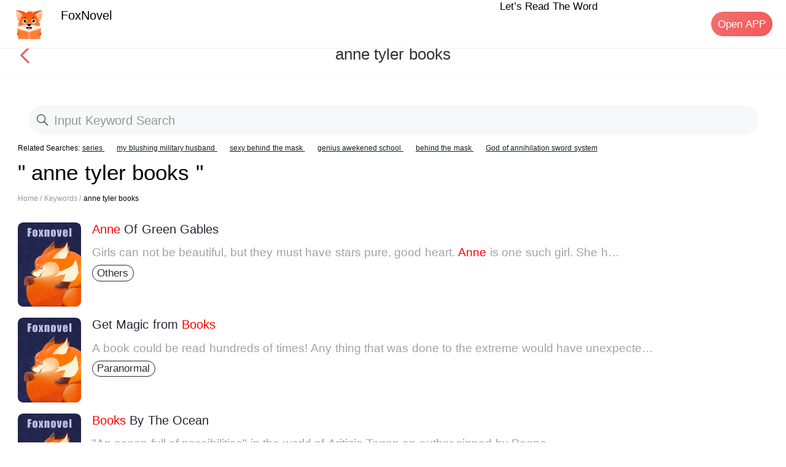

--- FILE ---
content_type: application/javascript; charset=UTF-8
request_url: https://m.foxnovel.com/_nuxt/pages/index.90148bf.js
body_size: 12799
content:
(window.webpackJsonp=window.webpackJsonp||[]).push([[22,4,5,6],{380:function(t,e,o){"use strict";o.d(e,"a",(function(){return n}));var n={icon:String,size:String,center:Boolean,isLink:Boolean,required:Boolean,clickable:Boolean,titleStyle:null,titleClass:null,valueClass:null,labelClass:null,title:[Number,String],value:[Number,String],label:[Number,String],arrowDirection:String,border:{type:Boolean,default:!0}}},381:function(t,e,o){"use strict";var n=o(5),r=o(20),l=o.n(r),c=o(39),d=o(3),m=o(380),f=o(12),h=o(43),v=o(35),_=Object(c.a)("cell"),k=_[0],x=_[1];function y(t,e,o,n){var r,c=e.icon,m=e.size,title=e.title,label=e.label,_=e.value,k=e.isLink,y=o.title||Object(d.b)(title);function w(){if(o.label||Object(d.b)(label))return t("div",{class:[x("label"),e.labelClass]},[o.label?o.label():label])}var C=k||e.clickable,M={clickable:C,center:e.center,required:e.required,borderless:!e.border};return m&&(M[m]=m),t("div",l()([{class:x(M),attrs:{role:C?"button":null,tabindex:C?0:null},on:{click:function(t){Object(f.a)(n,"click",t),Object(h.a)(n)}}},Object(f.b)(n)]),[o.icon?o.icon():c?t(v.a,{class:x("left-icon"),attrs:{name:c}}):void 0,function(){if(y)return t("div",{class:[x("title"),e.titleClass],style:e.titleStyle},[o.title?o.title():t("span",[title]),w()])}(),function(){if(o.default||Object(d.b)(_))return t("div",{class:[x("value",{alone:!y}),e.valueClass]},[o.default?o.default():t("span",[_])])}(),function(){var n=o["right-icon"];if(n)return n();if(k){var r=e.arrowDirection;return t(v.a,{class:x("right-icon"),attrs:{name:r?"arrow-"+r:"arrow"}})}}(),null===(r=o.extra)||void 0===r?void 0:r.call(o)])}y.props=Object(n.a)({},m.a,{},h.c),e.a=k(y)},382:function(t,e,o){"use strict";var n=o(20),r=o.n(n),l=o(5),c=o(35),d=o(381),m=o(380),f=o(22),h=o(3);var v=o(26),_=!h.d&&/ios|iphone|ipad|ipod/.test(navigator.userAgent.toLowerCase());var k=o(39),x=o(111),y=Object(k.a)("field"),w=y[0],C=y[1];e.a=w({inheritAttrs:!1,props:Object(l.a)({},m.a,{error:Boolean,readonly:Boolean,autosize:[Boolean,Object],leftIcon:String,rightIcon:String,clearable:Boolean,maxlength:[Number,String],labelWidth:[Number,String],labelClass:null,labelAlign:String,inputAlign:String,errorMessage:String,errorMessageAlign:String,showWordLimit:Boolean,type:{type:String,default:"text"}}),data:function(){return{focused:!1}},watch:{value:function(){this.$nextTick(this.adjustSize)}},mounted:function(){this.format(),this.$nextTick(this.adjustSize)},computed:{showClear:function(){return this.clearable&&this.focused&&""!==this.value&&Object(h.b)(this.value)&&!this.readonly},listeners:function(){var t=Object(l.a)({},this.$listeners,{input:this.onInput,keypress:this.onKeypress,focus:this.onFocus,blur:this.onBlur});return delete t.click,t},labelStyle:function(){var t=this.labelWidth;if(t)return{width:Object(x.a)(t)}}},methods:{focus:function(){this.$refs.input&&this.$refs.input.focus()},blur:function(){this.$refs.input&&this.$refs.input.blur()},format:function(t){if(void 0===t&&(t=this.$refs.input),t){var e=t.value,o=this.maxlength;return Object(h.b)(o)&&e.length>o&&(e=e.slice(0,o),t.value=e),e}},onInput:function(t){t.target.composing||this.$emit("input",this.format(t.target))},onFocus:function(t){this.focused=!0,this.$emit("focus",t),this.readonly&&this.blur()},onBlur:function(t){this.focused=!1,this.$emit("blur",t),_&&Object(v.g)(Object(v.b)())},onClick:function(t){this.$emit("click",t)},onClickLeftIcon:function(t){this.$emit("click-left-icon",t)},onClickRightIcon:function(t){this.$emit("click-right-icon",t)},onClear:function(t){Object(f.c)(t),this.$emit("input",""),this.$emit("clear",t)},onKeypress:function(t){if("number"===this.type){var e=t.keyCode,o=-1===String(this.value).indexOf(".");e>=48&&e<=57||46===e&&o||45===e||Object(f.c)(t)}"search"===this.type&&13===t.keyCode&&this.blur(),this.$emit("keypress",t)},adjustSize:function(){var input=this.$refs.input;if("textarea"===this.type&&this.autosize&&input){input.style.height="auto";var t=input.scrollHeight;if(Object(h.c)(this.autosize)){var e=this.autosize,o=e.maxHeight,n=e.minHeight;o&&(t=Math.min(t,o)),n&&(t=Math.max(t,n))}t&&(input.style.height=t+"px")}},genInput:function(){var t=this.$createElement,e=this.slots("input");if(e)return t("div",{class:C("control",this.inputAlign)},[e]);var o={ref:"input",class:C("control",this.inputAlign),domProps:{value:this.value},attrs:Object(l.a)({},this.$attrs,{readonly:this.readonly}),on:this.listeners,directives:[{name:"model",value:this.value}]};return"textarea"===this.type?t("textarea",r()([{},o])):t("input",r()([{attrs:{type:this.type}},o]))},genLeftIcon:function(){var t=this.$createElement;if(this.slots("left-icon")||this.leftIcon)return t("div",{class:C("left-icon"),on:{click:this.onClickLeftIcon}},[this.slots("left-icon")||t(c.a,{attrs:{name:this.leftIcon}})])},genRightIcon:function(){var t=this.$createElement,e=this.slots;if(e("right-icon")||this.rightIcon)return t("div",{class:C("right-icon"),on:{click:this.onClickRightIcon}},[e("right-icon")||t(c.a,{attrs:{name:this.rightIcon}})])},genWordLimit:function(){var t=this.$createElement;if(this.showWordLimit&&this.maxlength)return t("div",{class:C("word-limit")},[this.value.length,"/",this.maxlength])}},render:function(){var t,e=arguments[0],o=this.slots,n=this.labelAlign,r={icon:this.genLeftIcon};return o("label")&&(r.title=function(){return o("label")}),e(d.a,{attrs:{icon:this.leftIcon,size:this.size,title:this.label,center:this.center,border:this.border,isLink:this.isLink,required:this.required,clickable:this.clickable,titleStyle:this.labelStyle,titleClass:[C("label",n),this.labelClass],arrowDirection:this.arrowDirection},class:C((t={error:this.error},t["label-"+n]=n,t["min-height"]="textarea"===this.type&&!this.autosize,t)),scopedSlots:r,on:{click:this.onClick}},[e("div",{class:C("body")},[this.genInput(),this.showClear&&e(c.a,{attrs:{name:"clear"},class:C("clear"),on:{touchstart:this.onClear}}),this.genRightIcon(),o("button")&&e("div",{class:C("button")},[o("button")])]),this.genWordLimit(),this.errorMessage&&e("div",{class:C("error-message",this.errorMessageAlign)},[this.errorMessage])])}})},383:function(t,e,o){var content=o(390);content.__esModule&&(content=content.default),"string"==typeof content&&(content=[[t.i,content,""]]),content.locals&&(t.exports=content.locals);(0,o(55).default)("6c6d77ca",content,!0,{sourceMap:!1})},387:function(t,e,o){"use strict";o.r(e);o(241),o(30),o(71);var n={name:"comOneThree",data:function(){return{zhweidata:[0,0,0]}},props:{booksData:{type:Array,default:function(){return[]}},row:{type:Number,default:1},rowNums:{type:Number,default:3}},methods:{unitBookName:function(data){return data.replace(/[`~!@#$^&*()=|{}':;',\\\[\]\.<>\/?~！@#￥……&*（）——|{}【】'；：""'。，、？\s]/g,"-")}}},r=(o(402),o(42)),component=Object(r.a)(n,(function(){var t=this,e=t.$createElement,o=t._self._c||e;return t.booksData.length>0?o("div",{staticClass:"com_lay_list"},t._l(t.booksData,(function(e,n){return o("div",{key:10*n,staticClass:"item"},[o("nuxt-link",{attrs:{to:"/book_info/"+e.book_id+"/"+(t.unitBookName(e.subclass_name)||"Billionaire")+"/"+t.unitBookName(e.book_name),title:""+e.book_name}},[o("div",{staticClass:"com_lay_img"},[o("img",{directives:[{name:"lazy",rawName:"v-lazy",value:e.book_cover.vert,expression:"item.book_cover.vert"}],attrs:{alt:e.book_name}})]),t._v(" "),o("h2",{staticClass:"com_lay_name"},[t._v(t._s(e.book_name))])])],1)})),0):o("div",{staticClass:"com_lay_list"},t._l(t.zhweidata,(function(e,n){return o("div",{key:n,staticClass:"item"},[t._m(0,!0),t._v(" "),o("h2",{staticClass:"com_lay_name kongtext margin18"}),t._v(" "),o("h2",{staticClass:"com_lay_name kongtext"})])})),0)}),[function(){var t=this.$createElement,e=this._self._c||t;return e("div",{staticClass:"com_lay_img"},[e("div",{staticClass:"kongdiv"})])}],!1,null,"73578937",null);e.default=component.exports},388:function(t,e,o){"use strict";o.d(e,"a",(function(){return c}));var n=o(144);var r=o(178),l=o(113);function c(t){return function(t){if(Array.isArray(t))return Object(n.a)(t)}(t)||Object(r.a)(t)||Object(l.a)(t)||function(){throw new TypeError("Invalid attempt to spread non-iterable instance.\nIn order to be iterable, non-array objects must have a [Symbol.iterator]() method.")}()}},389:function(t,e,o){"use strict";o(383)},390:function(t,e,o){var n=o(54)(!1);n.push([t.i,".search[data-v-6dd789c2]{width:100%;position:fixed;top:0;right:0;background:#fff;height:2.66667rem;z-index:999;background:linear-gradient(270deg,#ffd99a,#ffa995);background-size:100% 100%;overflow:hidden}.search .bottom[data-v-6dd789c2]{display:flex;overflow:hidden;position:relative}.search .bottom .menu[data-v-6dd789c2]{flex:1}.search .bottom .menu ul[data-v-6dd789c2]{list-style:none;padding:.21333rem .26667rem}.search .bottom .menu ul li[data-v-6dd789c2]{float:left;width:30%;height:1.17333rem;font-size:.48rem;position:relative;text-align:center;color:#000}.search .bottom .menu ul li a[data-v-6dd789c2]{color:#000;display:block}.search .bottom .menu ul li i[data-v-6dd789c2]{font-style:normal}.search .bottom .active[data-v-6dd789c2]{position:absolute;bottom:.26667rem;left:35%;width:.66667rem;height:.08rem;background:#f55757}.search .bottom .activeColor[data-v-6dd789c2]{color:#f55757;font-size:.53333rem}.search .header[data-v-6dd789c2]{display:flex}.search .header .logo[data-v-6dd789c2]{margin:.26667rem 0 0 .42667rem}.search .header .logo[data-v-6dd789c2],.search .header .logo img[data-v-6dd789c2]{width:.93333rem;height:.93333rem}.search .header .search_item[data-v-6dd789c2]{flex:1;margin-right:.26667rem}",""]),t.exports=n},393:function(t,e,o){"use strict";var n={name:"homeNavBar",components:{Search:o(397).a},data:function(){return{navList:[{title:"Home",url:"/"},{title:"Category",url:"/category/hot"},{title:"Ranking",url:"/ranking/Must-Click__3/0/Total__0"}],logo:o(240),value:""}},props:{navCurrent:0},methods:{gotoSearch:function(){this.$router.push("/search")}}},r=(o(389),o(42)),component=Object(r.a)(n,(function(){var t=this,e=t.$createElement,o=t._self._c||e;return o("div",{staticClass:"search"},[o("div",{staticClass:"header"},[o("div",{staticClass:"logo"},[o("img",{attrs:{src:t.logo,alt:""}})]),t._v(" "),o("div",{staticClass:"search_item"},[o("nuxt-link",{attrs:{to:"/search"}},[o("Search",{attrs:{shape:"round",background:"transparent",placeholder:"Search what you want"},model:{value:t.value,callback:function(e){t.value=e},expression:"value"}})],1)],1)]),t._v(" "),o("div",{staticClass:"bottom"},[o("div",{staticClass:"menu"},[o("ul",t._l(t.navList,(function(e,n){return o("li",{key:n},[o("nuxt-link",{attrs:{to:""+e.url,title:""+e.title}},[o("i",{class:{activeColor:n==t.navCurrent}},[t._v(t._s(e.title))])]),t._v(" "),o("span",{class:{active:n==t.navCurrent}})],1)})),0)])])])}),[],!1,null,"6dd789c2",null);e.a=component.exports},395:function(t,e,o){"use strict";var n={name:"box-title",props:{MoreTxt:{type:String,default:"查看更多"},showMore:{type:Boolean,default:!0}},methods:{clickMore:function(){this.$emit("clickMore")}}},r=(o(410),o(42)),component=Object(r.a)(n,(function(){var t=this,e=t.$createElement,o=t._self._c||e;return o("div",{staticClass:"box-title"},[o("span",[t._t("default",(function(){return[t._v("Title")]}))],2)])}),[],!1,null,"8a34db94",null);e.a=component.exports},396:function(t,e,o){var content=o(403);content.__esModule&&(content=content.default),"string"==typeof content&&(content=[[t.i,content,""]]),content.locals&&(t.exports=content.locals);(0,o(55).default)("a6c6ae40",content,!0,{sourceMap:!1})},397:function(t,e,o){"use strict";var n=o(20),r=o.n(n),l=o(5),c=o(39),d=o(12),m=o(22),f=o(382),h=Object(c.a)("search"),v=h[0],_=h[1],k=h[2];function x(t,e,o,n){var c={attrs:n.data.attrs,on:Object(l.a)({},n.listeners,{keypress:function(t){13===t.keyCode&&(Object(m.c)(t),Object(d.a)(n,"search",e.value)),Object(d.a)(n,"keypress",t)}})},h=Object(d.b)(n);return h.attrs=void 0,t("div",r()([{class:_({"show-action":e.showAction}),style:{background:e.background}},h]),[t("div",{class:_("content",e.shape)},[function(){if(o.label||e.label)return t("div",{class:_("label")},[o.label?o.label():e.label])}(),t(f.a,r()([{attrs:{type:"search",border:!1,value:e.value,leftIcon:e.leftIcon,rightIcon:e.rightIcon,clearable:e.clearable},scopedSlots:{"left-icon":o["left-icon"],"right-icon":o["right-icon"]}},c]))]),function(){if(e.showAction)return t("div",{class:_("action"),attrs:{role:"button",tabindex:"0"},on:{click:function(){o.action||(Object(d.a)(n,"input",""),Object(d.a)(n,"cancel"))}}},[o.action?o.action():e.actionText||k("cancel")])}()])}x.props={value:String,label:String,rightIcon:String,actionText:String,showAction:Boolean,shape:{type:String,default:"square"},clearable:{type:Boolean,default:!0},background:{type:String,default:"#fff"},leftIcon:{type:String,default:"search"}},e.a=v(x)},399:function(t,e,o){"use strict";var n=o(388),r=(o(179),o(239),o(30),o(112),o(71),o(88),{name:"ShuList",props:{dlist:{type:Array,default:function(){return[]}}},data:function(){return{datas:[]}},methods:{GetStr:function(t){return t.split(",").splice(0,3).join(",")},unitBookName:function(data){return data.replace(/[`~!@#$^&*()=|{}':;',\\\[\]\.<>\/?~！@#￥……&*（）——|{}【】'；：""'。，、？\s]/g,"-")}},computed:{mdatalist:function(){return this.datas}},watch:{dlist:function(t){t&&t.length>0&&(this.datas=this.datas.concat(Object(n.a)(t)))}},created:function(){},filters:{}}),l=(o(426),o(42)),component=Object(l.a)(r,(function(){var t=this,e=t.$createElement,o=t._self._c||e;return o("div",{staticClass:"com-shu-list"},[o("div",{staticClass:"com-body"},t._l(t.dlist,(function(e,n){return o("div",{key:n,staticClass:"com-item"},[o("div",{staticClass:"shadow"},[o("nuxt-link",{attrs:{to:"/book_info/"+e.book_id+"/"+(t.unitBookName(e.subclass_name)||"Billionaire")+"/"+t.unitBookName(e.book_name),title:""+e.book_name}},[o("img",{directives:[{name:"lazy",rawName:"v-lazy",value:e.book_cover.vert,expression:"item.book_cover.vert"}]})])],1),t._v(" "),o("div",{staticClass:"row-right"},[o("div",{staticClass:"book-name"},[o("nuxt-link",{attrs:{to:"/book_info/"+e.book_id+"/"+(t.unitBookName(e.subclass_name)||"Billionaire")+"/"+t.unitBookName(e.book_name),title:""+e.book_name}},[t._v(t._s(e.book_name))])],1),t._v(" "),o("div",{staticClass:"book-descrip splitWord"},[o("nuxt-link",{attrs:{to:"/book_info/"+e.book_id+"/"+(t.unitBookName(e.subclass_name)||"Billionaire")+"/"+t.unitBookName(e.book_name),title:""+e.book_name}},[t._v(t._s(e.book_intro))])],1),t._v(" "),o("div",{staticClass:"book-end"},[o("span",{staticClass:"span1"},[o("nuxt-link",{attrs:{to:"/genres/"+(e.subclass_id||0)+"/"+(t.unitBookName(e.subclass_name)||"Billionaire")+"?subclass_name="+e.subclass_name,title:""+e.subclass_name}},[t._v("\n              "+t._s(e.subclass_name)+"\n            ")])],1)])])])})),0)])}),[],!1,null,"286cc5a4",null);e.a=component.exports},400:function(t,e,o){var content=o(411);content.__esModule&&(content=content.default),"string"==typeof content&&(content=[[t.i,content,""]]),content.locals&&(t.exports=content.locals);(0,o(55).default)("21ce487c",content,!0,{sourceMap:!1})},402:function(t,e,o){"use strict";o(396)},403:function(t,e,o){var n=o(54)(!1);n.push([t.i,".com_lay_list[data-v-73578937]{margin:0 .42667rem}.com_lay_list .item[data-v-73578937]{width:2.56rem;overflow:hidden;margin-bottom:.21333rem;margin-right:.72rem;display:inline-block;vertical-align:top}.com_lay_list .item .com_lay_img[data-v-73578937]{width:2.56rem;height:3.41333rem;background:#f0f0f0;box-shadow:0 .05333rem .10667rem 0 rgba(184,197,217,.2);border-radius:.21333rem}.com_lay_list .item .com_lay_img img[data-v-73578937]{width:2.56rem;height:3.41333rem;display:block;border-radius:.21333rem}.com_lay_list .item .com_lay_img .kongdiv[data-v-73578937]{width:100%;height:100%;background:#f5f6f7}.com_lay_list .item .com_lay_name[data-v-73578937]{word-break:break-all;display:-webkit-box;-webkit-box-orient:vertical;-webkit-line-clamp:2;overflow:hidden;margin-top:.16rem;font-size:.37333rem;color:#212832;letter-spacing:0;text-align:left;font-weight:400}.com_lay_list .item .kongtext[data-v-73578937]{width:100%;height:.32rem;background:#f5f6f7}.com_lay_list .item .margin18[data-v-73578937]{margin-top:.24rem}.com_lay_list .item[data-v-73578937]:nth-child(3n){margin-right:0}.com_lay_list .item[data-v-73578937]:active{opacity:.5}",""]),t.exports=n},410:function(t,e,o){"use strict";o(400)},411:function(t,e,o){var n=o(54)(!1);n.push([t.i,".box-title[data-v-8a34db94]{color:#f55757;line-height:.58667rem;font-size:.42667rem;text-align:left;background:#fff;padding:.42667rem 0}.box-title span[data-v-8a34db94]{padding-left:.42667rem;vertical-align:middle;font-weight:700}.box-title .right[data-v-8a34db94]{float:right;margin-right:.42667rem}.box-title .right span[data-v-8a34db94]{font-weight:400;font-size:.37333rem;color:#8d939d;float:left}.box-title .right img[data-v-8a34db94]{width:.21333rem;height:.21333rem;float:right;margin-top:.173rem;margin-left:.08rem;display:block}",""]),t.exports=n},412:function(t,e,o){var content=o(425);content.__esModule&&(content=content.default),"string"==typeof content&&(content=[[t.i,content,""]]),content.locals&&(t.exports=content.locals);(0,o(55).default)("091442ef",content,!0,{sourceMap:!1})},413:function(t,e,o){var content=o(427);content.__esModule&&(content=content.default),"string"==typeof content&&(content=[[t.i,content,""]]),content.locals&&(t.exports=content.locals);(0,o(55).default)("01a6b113",content,!0,{sourceMap:!1})},414:function(t,e,o){var content=o(429);content.__esModule&&(content=content.default),"string"==typeof content&&(content=[[t.i,content,""]]),content.locals&&(t.exports=content.locals);(0,o(55).default)("26a278cc",content,!0,{sourceMap:!1})},424:function(t,e,o){"use strict";o(412)},425:function(t,e,o){var n=o(54)(!1);n.push([t.i,".com_lay[data-v-9fe26020]{position:relative;background:#fff}",""]),t.exports=n},426:function(t,e,o){"use strict";o(413)},427:function(t,e,o){var n=o(54)(!1);n.push([t.i,".com-shu-list .com-header[data-v-286cc5a4]{margin:0 .26667rem;height:1.066667rem;padding-top:.26667rem;overflow:hidden;line-height:1.066667rem}.com-shu-list .com-header .header-title[data-v-286cc5a4]{float:left;font-size:.53333rem;color:#303135;font-weight:700;display:block}.com-shu-list .com-header .header-type[data-v-286cc5a4]{float:right;font-size:.37333rem;color:#3bc18e;display:block}.com-shu-list .top-banner[data-v-286cc5a4]{font-size:0}.com-shu-list .top-banner .bannerimg[data-v-286cc5a4]{width:100%;height:3.65333rem;background:#7fffd4;background-size:100% 100%}.com-shu-list .top-banner .top-title[data-v-286cc5a4]{display:none;padding:.53333rem;background:#f5fcf9 no-repeat;position:relative;background-size:1.866667rem 1.333333rem;background-position:100% 100%}.com-shu-list .top-banner .top-title .list-bg[data-v-286cc5a4]{position:absolute;left:1.9%;top:6%;width:.37333rem;height:.34667rem}.com-shu-list .top-banner .top-title .list-bg2[data-v-286cc5a4]{position:absolute;right:0;bottom:0;width:1.86667rem;height:1.33333rem}.com-shu-list .top-banner .top-title .title[data-v-286cc5a4]{line-height:.48rem;box-sizing:border-box;overflow:hidden;text-overflow:ellipsis;display:-webkit-box;-webkit-line-clamp:3;-webkit-box-orient:vertical;font-family:PingFangSC-Regular;-webkit-font-family:PingFangSC-Regular;font-size:.34667rem;color:#303135}.com-shu-list .splitWord[data-v-286cc5a4]{width:100%}.com-shu-list .com-body[data-v-286cc5a4]{text-align:left}.com-shu-list .com-body .com-item[data-v-286cc5a4]{position:relative;padding:.21333rem .42667rem;display:flex}.com-shu-list .com-body .com-item .shadow[data-v-286cc5a4]{box-shadow:0 .05333rem .16rem 0 rgba(184,197,217,.3);background:url(https://h5cdn.dmw11.com/images/foxnovel_default.png) 50%;background-size:100% 100%}.com-shu-list .com-body .com-item .shadow[data-v-286cc5a4],.com-shu-list .com-body .com-item .shadow img[data-v-286cc5a4]{width:2.56rem;height:3.41333rem;border-radius:.21333rem}.com-shu-list .com-body .com-item .row-right[data-v-286cc5a4]{margin-left:.32rem;width:72.55%;overflow:hidden;position:relative}.com-shu-list .com-body .com-item .row-right .book-name[data-v-286cc5a4]{font-size:.42667rem;color:#212832;letter-spacing:.00613rem;line-height:.64rem;width:100%;overflow:hidden;text-overflow:ellipsis;white-space:nowrap;margin-top:.13333rem}.com-shu-list .com-body .com-item .row-right .book-descrip[data-v-286cc5a4]{padding-top:.21333rem;font-size:.34667rem;color:#8d939d;line-height:.53333rem}.com-shu-list .com-body .com-item .row-right .book-rank[data-v-286cc5a4]{position:absolute;top:0;right:0;width:.72rem;height:.72rem}.com-shu-list .com-body .com-item .row-right .book-rank img[data-v-286cc5a4]{width:.72rem;height:.72rem;float:left}.com-shu-list .com-body .com-item .row-right .book-end[data-v-286cc5a4]{margin-top:.373333rem;overflow:hidden;text-align:center}.com-shu-list .com-body .com-item .row-right .book-end .span1[data-v-286cc5a4]{font-size:.32rem;color:#f55757;display:block;float:left;border:.02667rem solid #f55737;border-radius:.26667rem;padding:.02667rem .13333rem}.com-shu-list .com-body .com-item .row-right .book-end .span2[data-v-286cc5a4]{padding:0 .16rem;height:.426667rem;line-height:.45rem;border:.03rem solid rgba(137,193,168,.4);border-radius:.10667rem;font-size:.26667rem;color:#6bbb97;text-align:center;display:block;float:right;margin-left:.1133333rem}.com-shu-list .com-body .com-item .row-right .book-end .span3[data-v-286cc5a4]{padding:0 .16rem;height:.426667rem;line-height:.45rem;border:.03rem solid rgba(161,170,215,.4);border-radius:.10667rem;font-family:PingFangSC-Regular;font-size:.26667rem;color:#8992c2;display:block;float:right;text-align:center}.com-shu-list .com-body .com-item[data-v-286cc5a4]:active{background-color:#f4f4f4}",""]),t.exports=n},428:function(t,e,o){"use strict";o(414)},429:function(t,e,o){var n=o(54)(!1);n.push([t.i,".com-lay-mix{position:relative;background:#fff}.com-lay-mix .paddingb32{padding-bottom:.42667rem;margin-bottom:0}.com-lay-mix .com_mix_list{position:relative}.more-txt{margin-top:.05333rem;height:1.17333rem;line-height:1.17333rem;font-size:.37333rem;color:#8d939d}.more-txt .more-bar{margin:0 .42667rem;position:relative;z-index:10;border-top:.02667rem solid rgba(234,235,239,.4)}.more-txt img,.more-txt span{vertical-align:middle}.more-txt img{margin-left:.10667rem;width:.21333rem}",""]),t.exports=n},495:function(t,e,o){var content=o(631);content.__esModule&&(content=content.default),"string"==typeof content&&(content=[[t.i,content,""]]),content.locals&&(t.exports=content.locals);(0,o(55).default)("9e28e400",content,!0,{sourceMap:!1})},496:function(t,e,o){var content=o(633);content.__esModule&&(content=content.default),"string"==typeof content&&(content=[[t.i,content,""]]),content.locals&&(t.exports=content.locals);(0,o(55).default)("6ce30450",content,!0,{sourceMap:!1})},497:function(t,e,o){var content=o(635);content.__esModule&&(content=content.default),"string"==typeof content&&(content=[[t.i,content,""]]),content.locals&&(t.exports=content.locals);(0,o(55).default)("4b98dbef",content,!0,{sourceMap:!1})},498:function(t,e,o){var content=o(637);content.__esModule&&(content=content.default),"string"==typeof content&&(content=[[t.i,content,""]]),content.locals&&(t.exports=content.locals);(0,o(55).default)("52cf9f1e",content,!0,{sourceMap:!1})},499:function(t,e,o){var content=o(639);content.__esModule&&(content=content.default),"string"==typeof content&&(content=[[t.i,content,""]]),content.locals&&(t.exports=content.locals);(0,o(55).default)("691bed0c",content,!0,{sourceMap:!1})},500:function(t,e,o){var content=o(641);content.__esModule&&(content=content.default),"string"==typeof content&&(content=[[t.i,content,""]]),content.locals&&(t.exports=content.locals);(0,o(55).default)("3ebc2edf",content,!0,{sourceMap:!1})},501:function(t,e,o){var content=o(643);content.__esModule&&(content=content.default),"string"==typeof content&&(content=[[t.i,content,""]]),content.locals&&(t.exports=content.locals);(0,o(55).default)("3f85d406",content,!0,{sourceMap:!1})},502:function(t,e,o){var content=o(645);content.__esModule&&(content=content.default),"string"==typeof content&&(content=[[t.i,content,""]]),content.locals&&(t.exports=content.locals);(0,o(55).default)("06abe452",content,!0,{sourceMap:!1})},503:function(t,e,o){var content=o(647);content.__esModule&&(content=content.default),"string"==typeof content&&(content=[[t.i,content,""]]),content.locals&&(t.exports=content.locals);(0,o(55).default)("b032591c",content,!0,{sourceMap:!1})},504:function(t,e,o){var content=o(649);content.__esModule&&(content=content.default),"string"==typeof content&&(content=[[t.i,content,""]]),content.locals&&(t.exports=content.locals);(0,o(55).default)("8af13526",content,!0,{sourceMap:!1})},505:function(t,e,o){var content=o(651);content.__esModule&&(content=content.default),"string"==typeof content&&(content=[[t.i,content,""]]),content.locals&&(t.exports=content.locals);(0,o(55).default)("2fa6a9f5",content,!0,{sourceMap:!1})},506:function(t,e,o){var content=o(653);content.__esModule&&(content=content.default),"string"==typeof content&&(content=[[t.i,content,""]]),content.locals&&(t.exports=content.locals);(0,o(55).default)("776f634c",content,!0,{sourceMap:!1})},508:function(t,e,o){"use strict";o.r(e);var n=o(395),r=o(387),l={name:"ComTwoThreeLayout",components:{BoxTitle:n.a,comOneThree:r.default},data:function(){return{canClick:!0}},props:{moreParams:{type:Object,default:function(){return{fpath:"",spath:"",title:""}}},booksData:{type:Array,default:function(){return[]}},showMore:{type:Boolean,default:!0},MoreTxt:{type:String,default:"查看更多"},title:{type:String,default:"title"}},methods:{ClickMore:function(){}}},c=(o(424),o(42)),component=Object(c.a)(l,(function(){var t=this,e=t.$createElement,o=t._self._c||e;return o("div",{staticClass:"com_lay"},[o("box-title",{attrs:{showMore:t.showMore,MoreTxt:t.MoreTxt},on:{clickMore:t.ClickMore}},[t._v(t._s(t.title))]),t._v(" "),o("com-one-three",{attrs:{booksData:t.booksData.slice(0,3)}}),t._v(" "),o("com-one-three",{attrs:{booksData:t.booksData.slice(3,6),row:2}})],1)}),[],!1,null,"9fe26020",null);e.default=component.exports},509:function(t,e,o){"use strict";o.r(e);var n=o(395),r=o(399),l=o(387),c={name:"ComOneMixLayout",components:{BoxTitle:n.a,BaseLookInfor:r.a,ComOneThree:l.default},data:function(){return{canClick:!0}},props:{booksData:{type:Array,default:function(){return[]}},showMore:{type:Boolean,default:!0},MoreTxt:{type:String,default:"查看更多"},title:{type:String,default:"title"}},methods:{}},d=(o(428),o(42)),component=Object(d.a)(c,(function(){var t=this,e=t.$createElement,o=t._self._c||e;return o("div",{staticClass:"com-lay-mix"},[o("box-title",{attrs:{showMore:!1,MoreTxt:t.MoreTxt}},[t._v(t._s(t.title))]),t._v(" "),o("com-one-three",{staticClass:"paddingb32",attrs:{booksData:t.booksData.slice(0,3)}}),t._v(" "),o("div",{staticClass:"com_mix_list"},[o("base-look-infor",{attrs:{dlist:t.booksData.slice(3)}})],1)],1)}),[],!1,null,null,null);e.default=component.exports},629:function(t,e,o){"use strict";var n=o(9),r=o(2),l=o(4),c=o(46),d=o(249),m=o(245),f=o(6),h=r.RangeError,v=r.String,_=Math.floor,k=l(m),x=l("".slice),y=l(1..toFixed),w=function(t,e,o){return 0===e?o:e%2==1?w(t,e-1,o*t):w(t*t,e/2,o)},C=function(data,t,e){for(var o=-1,n=e;++o<6;)n+=t*data[o],data[o]=n%1e7,n=_(n/1e7)},M=function(data,t){for(var e=6,o=0;--e>=0;)o+=data[e],data[e]=_(o/t),o=o%t*1e7},O=function(data){for(var t=6,s="";--t>=0;)if(""!==s||0===t||0!==data[t]){var e=v(data[t]);s=""===s?e:s+k("0",7-e.length)+e}return s};n({target:"Number",proto:!0,forced:f((function(){return"0.000"!==y(8e-5,3)||"1"!==y(.9,0)||"1.25"!==y(1.255,2)||"1000000000000000128"!==y(0xde0b6b3a7640080,0)}))||!f((function(){y({})}))},{toFixed:function(t){var e,o,n,r,l=d(this),m=c(t),data=[0,0,0,0,0,0],f="",_="0";if(m<0||m>20)throw h("Incorrect fraction digits");if(l!=l)return"NaN";if(l<=-1e21||l>=1e21)return v(l);if(l<0&&(f="-",l=-l),l>1e-21)if(o=(e=function(t){for(var e=0,o=t;o>=4096;)e+=12,o/=4096;for(;o>=2;)e+=1,o/=2;return e}(l*w(2,69,1))-69)<0?l*w(2,-e,1):l/w(2,e,1),o*=4503599627370496,(e=52-e)>0){for(C(data,0,o),n=m;n>=7;)C(data,1e7,0),n-=7;for(C(data,w(10,n,1),0),n=e-1;n>=23;)M(data,1<<23),n-=23;M(data,1<<n),C(data,1,1),M(data,2),_=O(data)}else C(data,0,o),C(data,1<<-e,0),_=O(data)+k("0",m);return _=m>0?f+((r=_.length)<=m?"0."+k("0",m-r)+_:x(_,0,r-m)+"."+x(_,r-m)):f+_}})},630:function(t,e,o){"use strict";o(495)},631:function(t,e,o){var n=o(54)(!1);n.push([t.i,".wh_content{position:relative;z-index:1;overflow:hidden;width:100%}.wh_swiper{width:100%;display:flex;transition-duration:0s linear}.wh_indicator{position:absolute;bottom:.21333rem;width:100%;text-align:center;background:0 0}.wh_indicator_item{display:inline-block;font-size:0;width:.21333rem;height:.21333rem;margin:0 .10667rem;cursor:pointer;background:hsla(0,0%,100%,.5);border-radius:.21333rem}.wh_show_bgcolor{width:.53333rem;background:#f55757}",""]),t.exports=n},632:function(t,e,o){"use strict";o(496)},633:function(t,e,o){var n=o(54)(!1);n.push([t.i,".wh_slide{width:100%;flex-shrink:0;z-index:10;min-height:2.66667rem}.wh_slide img{display:block}",""]),t.exports=n},634:function(t,e,o){"use strict";o(497)},635:function(t,e,o){var n=o(54)(!1);n.push([t.i,'.dbanner[data-v-0f8f488c]{background-size:100% 100%;background-image:url("[data-uri]");box-shadow:0 .21333rem .53333rem 0 rgba(184,197,217,.5)}.dbanner[data-v-0f8f488c],.dbanner .mswiper[data-v-0f8f488c]{height:3.41333rem}.dbanner .mswiper .wh_slide[data-v-0f8f488c]{height:3.41333rem;background-repeat:no-repeat;background-size:100% 100%;border-radius:.4rem}',""]),t.exports=n},636:function(t,e,o){"use strict";o(498)},637:function(t,e,o){var n=o(54)(!1);n.push([t.i,"",""]),t.exports=n},638:function(t,e,o){"use strict";o(499)},639:function(t,e,o){var n=o(54)(!1);n.push([t.i,"",""]),t.exports=n},640:function(t,e,o){"use strict";o(500)},641:function(t,e,o){var n=o(54)(!1);n.push([t.i,".baseLookInfo[data-v-13b73024]{margin:0 0 .26667rem}",""]),t.exports=n},642:function(t,e,o){"use strict";o(501)},643:function(t,e,o){var n=o(54)(!1);n.push([t.i,".baseLookInfo[data-v-cdc8c83e]{margin:0 0 .26667rem}",""]),t.exports=n},644:function(t,e,o){"use strict";o(502)},645:function(t,e,o){var n=o(54)(!1);n.push([t.i,"",""]),t.exports=n},646:function(t,e,o){"use strict";o(503)},647:function(t,e,o){var n=o(54)(!1);n.push([t.i,"",""]),t.exports=n},648:function(t,e,o){"use strict";o(504)},649:function(t,e,o){var n=o(54)(!1);n.push([t.i,".baseLookInfo[data-v-b50bc5c0]{margin:0 0 .26667rem}",""]),t.exports=n},650:function(t,e,o){"use strict";o(505)},651:function(t,e,o){var n=o(54)(!1);n.push([t.i,'.home_footer[data-v-4f2019e9]{width:100%;background:#2e2e45;padding:.26667rem 0 .53333rem}.home_footer h1[data-v-4f2019e9]{font-size:.48rem;color:#fff;padding:.26667rem .53333rem}.home_footer ul li[data-v-4f2019e9]{border-bottom:.02667rem solid #4c4c5f;color:#a9a9a9;padding:.26667rem .93333rem;position:relative}.home_footer ul li span[data-v-4f2019e9]{display:block;width:100%}.home_footer ul li[data-v-4f2019e9]:before{content:">";position:absolute;right:.26667rem;top:.26667rem}',""]),t.exports=n},652:function(t,e,o){"use strict";o(506)},653:function(t,e,o){var n=o(54)(!1);n.push([t.i,".com-jingxuan[data-v-31666494]{padding-bottom:1.46667rem}.com-jingxuan[data-v-31666494] .van-tabs--line .van-tabs__wrap{height:1.17333rem;width:66%;top:0;position:fixed;z-index:999}.com-jingxuan .topDistance[data-v-31666494]{padding-top:2.64rem}.com-jingxuan .button[data-v-31666494]{height:1.81333rem;width:90%;background:#fff;position:fixed;bottom:1.6rem;left:5%;box-shadow:0 .10667rem .21333rem 0 rgba(0,0,0,.19);border-radius:.16rem;border:.02667rem solid #f3f3f3;display:flex}.com-jingxuan .button .left[data-v-31666494]{width:1.06667rem;height:100%}.com-jingxuan .button .left .close[data-v-31666494]{width:.48rem;height:.48rem;background:#e2e2e2;border-radius:50%;color:#fff;font-size:.32rem;text-align:center;margin:.58667rem .26667rem}.com-jingxuan .button .center[data-v-31666494]{flex:1}.com-jingxuan .button .center .logo[data-v-31666494]{width:1.12rem;height:1.12rem;float:left;margin-top:.26667rem}.com-jingxuan .button .center .logo img[data-v-31666494]{width:100%;height:100%}.com-jingxuan .button .center span[data-v-31666494]{font-size:.37333rem;float:left;margin:.4rem 0 0 .4rem;width:60%}.com-jingxuan .button .center p[data-v-31666494]{font-size:.32rem;float:left;margin:.13333rem 0 0 .37333rem}.com-jingxuan .button .right[data-v-31666494]{width:2.26667rem;height:100%}.com-jingxuan .button .right .btn[data-v-31666494]{width:1.86667rem;height:.74667rem;margin:.53333rem 0;background:linear-gradient(137deg,#f37070,#f55757);border-radius:.37333rem;font-size:.32rem;color:#fff;line-height:.74667rem;text-align:center}.com-jingxuan[data-v-31666494] .van-tab{font-size:.48rem}.com-jingxuan[data-v-31666494] .van-tab__text--ellipsis{overflow:inherit}.com-jingxuan .top[data-v-31666494]{padding:.21333rem .42667rem 0}.com-jingxuan .border[data-v-31666494]{border-radius:.16rem;overflow:hidden}.com-jingxuan .border-bottom-16[data-v-31666494]{border-bottom:.21333rem solid #f4f5f7}.com-jingxuan .marginb24[data-v-31666494]{padding-bottom:.32rem}",""]),t.exports=n},655:function(t,e,o){"use strict";o.r(e);var n=[function(){var t=this,e=t.$createElement,n=t._self._c||e;return n("div",{staticClass:"center"},[n("div",{staticClass:"logo"},[n("img",{attrs:{src:o(240),alt:""}})]),t._v(" "),n("span",[t._v("FoxNovel")]),t._v(" "),n("p",[t._v("Let’s Read The Word")])])}],r=o(18),l=(o(89),o(30),o(242),o(88),o(63),o(393)),c=(o(629),o(97),o(241),{data:function(){return{slidesLength:1,mwidth:0,auto:!0,slideing:!0,timer1:"",className:"",dom:{},t:{sx:0,s:0,m:0,e:0},index:1}},props:{autoPlay:{default:!0},duration:{default:500},interval:{default:2500},showIndicator:{default:!0}},mounted:function(){var t=this;this.className="wh_swiper_".concat(1e3*Math.random().toFixed(3)),setTimeout((function(){t.starDom(),t.dom.transform="translate3d(".concat(-1*t.mwidth,"px, 0px, 0px)"),t.dom["-webkit-transform"]="translate3d(".concat(-1*t.mwidth,"px, 0px, 0px)"),t.dom["-ms-transform"]="translate3d(".concat(-1*t.mwidth,"px, 0px, 0px)"),t.autoPlay&&t.setTime()}),50)},methods:{s:function(t){this.slideing&&(this.clearTimeOut(),this.t.sx=this.getTransform(),this.t.s=t.touches[t.touches.length-1].clientX)},m:function(t){this.slideing&&-1!=this.t.s&&(this.clearTimeOut(),this.t.m=t.touches[t.touches.length-1].clientX-this.t.s,this.setTransform(this.t.m+this.t.sx))},e:function(){if(this.slideing&&-1!=this.t.s){this.clearTimeOut(),this.setTransform(this.t.m+this.t.sx);var t=this.getTransform();t+=this.t.m>0?.3*this.mwidth:-.3*this.mwidth,this.index=-1*Math.round(t/this.mwidth),this.wh("touch")}},setTransform:function(t){this.dom.transform="translate3d(".concat(t,"px, 0px, 0px)"),this.dom["-webkit-transform"]="translate3d(".concat(t,"px, 0px, 0px)"),this.dom["-ms-transform"]="translate3d(".concat(t,"px, 0px, 0px)")},getTransform:function(){var t=this.dom.transform||this.dom["-webkit-transform"]||this.dom["-ms-transform"];return t=(t=t.substring(12)).match(/(\S*)px/)[1],Number(t)},fn:function(t){t.preventDefault()},prevSlide:function(){this.clearTimeOut(),this.index--,this.wh()},nextSlide:function(){this.clearTimeOut(),this.index++,this.wh()},slideTo:function(t){this.clearTimeOut(),this.index=t+1,this.wh()},wh:function(t){var e=this;this.slideing=!1,this.dom.transition="touch"==t?"250ms":this.duration+"ms",this.setTransform(-1*this.index*this.mwidth),this.t.m=0,this.t.s=-1,this.autoPlay&&this.setTime();var o="touch"==t?"250":this.duration;setTimeout((function(){e.dom.transition="0s",e.index>=e.slidesLength+1&&(e.index=1,e.setTransform(-1*e.index*e.mwidth)),e.index<=0&&(e.index=e.slidesLength,e.setTransform(-1*e.index*e.mwidth)),e.$emit("transtionend",e.index-1),e.auto=!0,e.slideing=!0}),o)},setTime:function(){var t=this;this.timer1=window.setTimeout((function(){t.auto?(t.index++,t.wh()):window.clearTimeout(t.timer1)}),this.interval)},starDom:function(){var t=document.querySelector("."+this.className).getElementsByClassName("wh_slide");if(this.slidesLength=t.length,this.slidesLength>1){var e=t[0].cloneNode(!0),o=t[this.slidesLength-1].cloneNode(!0);document.querySelector("."+this.className).insertBefore(o,t[0]),document.querySelector("."+this.className).appendChild(e),this.mwidth=document.querySelector("."+this.className).offsetWidth,document.querySelector("."+this.className).style.width=this.mwidth+"px",this.dom=document.querySelector("."+this.className).style}},clearTimeOut:function(){this.auto=!1,window.clearTimeout(this.timer1)}}}),d=(o(630),o(42)),m=Object(d.a)(c,(function(){var t=this,e=t.$createElement,o=t._self._c||e;return o("section",{staticClass:"wh_content",on:{touchmove:t.fn}},[o("div",{staticClass:"wh_swiper",class:t.className,on:{touchstart:t.s,touchmove:t.m,touchend:t.e}},[t._t("default")],2),t._v(" "),t.showIndicator?o("div",{staticClass:"wh_indicator"},t._l(t.slidesLength,(function(e,n){return o("div",{key:n,staticClass:"wh_indicator_item",class:{wh_show_bgcolor:t.index-1==n}})})),0):t._e()])}),[],!1,null,null,null).exports,f={methods:{clickSlide:function(){this.$emit("click")}}},h=(o(632),{name:"Banner",components:{Swiper:m,Slide:Object(d.a)(f,(function(){var t=this,e=t.$createElement;return(t._self._c||e)("div",{staticClass:"wh_slide",on:{click:t.clickSlide}},[t._t("default")],2)}),[],!1,null,null,null).exports},props:{lbList:{type:Array,default:function(){return[]}},dadianActiveTime:{type:Boolean,default:!1}},methods:{ClickItem:function(t){"link"==t.type?window.open(t.url,"_blank"):this.$router.push("/bookDetail/".concat(t.book_id,"/about/liked/").concat(t.book_name))}}}),v=(o(634),Object(d.a)(h,(function(){var t=this,e=t.$createElement,o=t._self._c||e;return o("div",{staticClass:"dbanner"},[t.lbList.length>0?o("Swiper",{staticClass:"mswiper",attrs:{showIndicator:t.lbList.length>1,interval:5e3}},t._l(t.lbList,(function(e,n){return o("Slide",{key:n,staticClass:"mslide",style:{backgroundImage:"url("+e.img+")"},on:{click:function(o){return t.ClickItem(e)}}})})),1):t._e()],1)}),[],!1,null,"0f8f488c",null).exports),_=o(145),k=o(508),x=o(509),y=o(395),w=o(399),C=o(387),M={components:{BoxTitle:y.a,BaseLookInfo:w.a,ComOneThree:C.default},data:function(){return{}},props:{booksData:{type:Array,default:function(){return[]}},showMore:{type:Boolean,default:!0},MoreTxt:{type:String,default:"查看更多"},title:{type:String,default:"title"}},computed:{},watch:{},created:function(){},mounted:function(){},methods:{}},O=(o(636),Object(d.a)(M,(function(){var t=this,e=t.$createElement,o=t._self._c||e;return o("div",{staticClass:"my_page"},[o("box-title",{attrs:{showMore:!1,MoreTxt:t.MoreTxt}},[t._v(t._s(t.title))]),t._v(" "),o("com-one-three",{staticClass:"paddingb32",attrs:{booksData:t.booksData.slice(0,3)}}),t._v(" "),o("com-one-three",{staticClass:"paddingb32",attrs:{booksData:t.booksData.slice(3)}})],1)}),[],!1,null,"073809e8",null).exports),T={components:{BoxTitle:y.a,BaseLookInfo:w.a,ComOneThree:C.default},data:function(){return{}},props:{booksData:{type:Array,default:function(){return[]}},showMore:{type:Boolean,default:!0},MoreTxt:{type:String,default:"查看更多"},title:{type:String,default:"title"}},computed:{},watch:{},created:function(){},mounted:function(){},methods:{}},j=(o(638),Object(d.a)(T,(function(){var t=this,e=t.$createElement,o=t._self._c||e;return o("div",{staticClass:"my_page"},[o("box-title",{attrs:{showMore:!1,MoreTxt:t.MoreTxt}},[t._v(t._s(t.title))]),t._v(" "),o("BaseLookInfo",{attrs:{dlist:t.booksData}})],1)}),[],!1,null,"79a0477f",null).exports),S={components:{BoxTitle:y.a,BaseLookInfo:w.a,ComOneThree:C.default},data:function(){return{}},props:{booksData:{type:Array,default:function(){return[]}},showMore:{type:Boolean,default:!0},MoreTxt:{type:String,default:"查看更多"},title:{type:String,default:"title"}},computed:{},watch:{},created:function(){},mounted:function(){},methods:{}},I=(o(640),Object(d.a)(S,(function(){var t=this,e=t.$createElement,o=t._self._c||e;return o("div",{staticClass:"my_page"},[o("box-title",{attrs:{showMore:!1,MoreTxt:t.MoreTxt}},[t._v(t._s(t.title))]),t._v(" "),o("BaseLookInfo",{staticClass:"baseLookInfo",attrs:{dlist:t.booksData.slice(0,1)}}),t._v(" "),o("com-one-three",{staticClass:"paddingb32",attrs:{booksData:t.booksData.slice(1)}})],1)}),[],!1,null,"13b73024",null).exports),B={components:{BoxTitle:y.a,BaseLookInfo:w.a,ComOneThree:C.default},data:function(){return{}},props:{booksData:{type:Array,default:function(){return[]}},showMore:{type:Boolean,default:!0},MoreTxt:{type:String,default:"查看更多"},title:{type:String,default:"title"}},computed:{},watch:{},created:function(){},mounted:function(){},methods:{}},A=(o(642),Object(d.a)(B,(function(){var t=this,e=t.$createElement,o=t._self._c||e;return o("div",{staticClass:"my_page"},[o("box-title",{attrs:{showMore:!1,MoreTxt:t.MoreTxt}},[t._v(t._s(t.title))]),t._v(" "),o("BaseLookInfo",{staticClass:"baseLookInfo",attrs:{dlist:t.booksData.slice(0,3)}}),t._v(" "),o("com-one-three",{staticClass:"paddingb32",attrs:{booksData:t.booksData.slice(3)}})],1)}),[],!1,null,"cdc8c83e",null).exports),D={components:{BoxTitle:y.a,BaseLookInfo:w.a,ComOneThree:C.default},data:function(){return{}},props:{booksData:{type:Array,default:function(){return[]}},showMore:{type:Boolean,default:!0},MoreTxt:{type:String,default:"查看更多"},title:{type:String,default:"title"}},computed:{},watch:{},created:function(){},mounted:function(){},methods:{}},L=(o(644),Object(d.a)(D,(function(){var t=this,e=t.$createElement,o=t._self._c||e;return o("div",{staticClass:"my_page"},[o("box-title",{attrs:{showMore:!1,MoreTxt:t.MoreTxt}},[t._v(t._s(t.title))]),t._v(" "),o("com-one-three",{staticClass:"paddingb32",attrs:{booksData:t.booksData.slice(0,6)}}),t._v(" "),o("BaseLookInfo",{staticClass:"paddingb32",attrs:{dlist:t.booksData.slice(6)}})],1)}),[],!1,null,"504122a2",null).exports),E={components:{BoxTitle:y.a,BaseLookInfo:w.a,ComOneThree:C.default},data:function(){return{}},props:{booksData:{type:Array,default:function(){return[]}},showMore:{type:Boolean,default:!0},MoreTxt:{type:String,default:"查看更多"},title:{type:String,default:"title"}},computed:{},watch:{},created:function(){},mounted:function(){},methods:{}},z=(o(646),Object(d.a)(E,(function(){var t=this,e=t.$createElement,o=t._self._c||e;return o("div",{staticClass:"my_page"},[o("box-title",{attrs:{showMore:!1,MoreTxt:t.MoreTxt}},[t._v(t._s(t.title))]),t._v(" "),o("com-one-three",{staticClass:"paddingb32",attrs:{booksData:t.booksData.slice(0,3)}}),t._v(" "),o("BaseLookInfo",{staticClass:"paddingb32",attrs:{dlist:t.booksData.slice(3)}})],1)}),[],!1,null,"ca33e572",null).exports),N={components:{BoxTitle:y.a,BaseLookInfo:w.a,ComOneThree:C.default},data:function(){return{}},props:{booksData:{type:Array,default:function(){return[]}},showMore:{type:Boolean,default:!0},MoreTxt:{type:String,default:"查看更多"},title:{type:String,default:"title"}},computed:{},watch:{},created:function(){},mounted:function(){},methods:{}},$=(o(648),Object(d.a)(N,(function(){var t=this,e=t.$createElement,o=t._self._c||e;return o("div",{staticClass:"my_page"},[o("box-title",{attrs:{showMore:!1,MoreTxt:t.MoreTxt}},[t._v(t._s(t.title))]),t._v(" "),o("BaseLookInfo",{staticClass:"baseLookInfo",attrs:{dlist:t.booksData.slice(0,2)}}),t._v(" "),o("com-one-three",{staticClass:"paddingb32",attrs:{booksData:t.booksData.slice(2)}})],1)}),[],!1,null,"b50bc5c0",null).exports),R={components:{},data:function(){return{homeList:[{title:"Popular Novels",url:"/popular_novels/A"},{title:"Keywords",url:"/search-more/A/1"}]}},computed:{},watch:{},created:function(){},mounted:function(){},methods:{}},P=(o(650),Object(d.a)(R,(function(){var t=this,e=t.$createElement,o=t._self._c||e;return o("div",{staticClass:"home_footer"},[o("h1",[t._v("Category")]),t._v(" "),o("ul",t._l(t.homeList,(function(data,e){return o("li",{key:e},[o("nuxt-link",{attrs:{to:""+data.url}},[o("span",[t._v(" "+t._s(data.title)+" ")])])],1)})),0)])}),[],!1,null,"4f2019e9",null).exports),H={name:"LazyLoadCom",data:function(){return{hasload:!1}},mounted:function(){var t=this;document.addEventListener("scroll",(function(){(document.documentElement.scrollTop||document.body.scrollTop)>160&&0==t.hasload&&(t.hasload=!0)}))}},F=Object(d.a)(H,(function(){var t=this,e=t.$createElement,o=t._self._c||e;return t.hasload?o("div",[t._t("default")],2):t._e()}),[],!1,null,null,null).exports,W=o(174),G=o(69),U=o(143),J={name:"HomePage",components:{Banner:v,ComTwoThreeLayout:k.default,ComOneMixLayout:x.default,LazyLoadCom:F,tabbar:_.a,NavBar:l.a,ComHome101:O,ComHome102:j,ComHome103:I,ComHome123:$,ComHome104:A,ComHome112:L,ComHome113:z,ComHomeFooter:P},data:function(){return{navCurrent:0,current:1,transitionName:"",skeletonList:[],pageDatas:[],showMiaosha:!0,active:0,genresList:[],isDialog:!0}},computed:{},mounted:function(){var t=this.$route.query;t.code&&this.getOauthLogin(t.code),Object(G.c)("en_us")},methods:{appSource:function(){return!!navigator.userAgent.match(/\(i[^;]+;( U;)? CPU.+Mac OS X/)?"ios":"android"},gotoApp:function(){var t=sessionStorage.getItem("bookId");if(null!=sessionStorage.getItem("pidStr")){var e=JSON.parse(sessionStorage.getItem("pidStr")),o=encodeURIComponent("foxnovelapp://navigator/novel/detail/".concat(t,"?refer=wap_official_staticdetail&ndl_campaign_id=").concat(e.ndl_campaign_id||"","&ndl_ad_id=").concat(e.ndl_ad_id||"","&ndl_adset_id=").concat(e.ndl_adset_id||"","&ndl_act_id=").concat(e.ndl_act_id||"","&ndl_fbclid=").concat(e.fbclid||"","&ndl_pid=").concat(e.pid,"&ndl_book_id=").concat(e.ndl_book_id)),n=decodeURIComponent(o);this.copyParseValue(n),window.open("https://foxnovel.onelink.me/1vfw?af_js_web=true&af_ss_ver=2_2_0&pid=".concat(e.pid,"&af_ad_id=").concat(e.ndl_ad_id||"","&deep_link_value=").concat(o,"&af_dp=foxnovelapp%3A%2F%2Fnavigator%2Fsplash&af_c_id=").concat(e.ndl_campaign_id||"","&fbclid=").concat(e.fbclid||"","&af_adset_id=").concat(e.ndl_adset_id||"","&af_ss_ui=true"),"_blank")}else{var r;r="foxnovelapp://navigator/home?refer=wap_official_home",this.copyParseValue(r),window.open("https://foxnovel.onelink.me/1vfw?af_js_web=true&af_ss_ver=2_2_0&pid=seo&deep_link_value=".concat(encodeURIComponent(r),"&af_dp=foxnovelapp%3A%2F%2Fnavigator%2Fsplash&af_ss_ui=true"),"_blank")}},copyParseValue:function(data){var t=document.createElement("input");t.setAttribute("value",data),document.body.appendChild(t),t.select();try{document.execCommand("copy")&&document.body.removeChild(t)}catch(t){alert("copy failed~~")}},closeDialog:function(){this.isDialog=!1},gotoSecPage:function(data){this.$router.push("/secPage/".concat(data.target_class_id,"/").concat(data.name))},getOauthLogin:function(code){return Object(r.a)(regeneratorRuntime.mark((function t(){var e,o,n;return regeneratorRuntime.wrap((function(t){for(;;)switch(t.prev=t.next){case 0:e=localStorage.getItem("login_platform"),o=localStorage.getItem("callback_url"),n={sns_platform:e,callback:"".concat(location.origin).concat("google"!=e?"/":""),code:code,AppPlatform:2e3},Object(W.j)(n).then((function(t){Object(U.j)(t.token),Object(U.k)(t.user),Object(U.i)(!0),o&&-1!=o.indexOf("?")?location.href=o+"&login=success":location.href=o+"?login=success"})).catch((function(t){console.log(t)}));case 4:case"end":return t.stop()}}),t)})))()}},asyncData:function(t){return Object(r.a)(regeneratorRuntime.mark((function e(){var o,n,r;return regeneratorRuntime.wrap((function(e){for(;;)switch(e.prev=e.next){case 0:return o=t.app,t.params,t.store,n={},e.next=4,o.$api.getHomeRecommend({new_user:0});case 4:return 200==(r=e.sent).status&&(n=r.data),e.abrupt("return",{recommendObj:n});case 7:case"end":return e.stop()}}),e)})))()}},K=(o(652),Object(d.a)(J,(function(){var t=this,e=t.$createElement,o=t._self._c||e;return o("div",{staticClass:"com-jingxuan"},[o("NavBar",{attrs:{navCurrent:t.navCurrent}}),t._v(" "),o("div",{staticClass:"topDistance"},[t._l(t.recommendObj,(function(data,e){return o("div",{key:e},["109"==data.type?o("div",{staticClass:"top"},[o("Banner",{attrs:{lbList:data.banners}})],1):t._e(),t._v(" "),"101"==data.type?o("div",[o("com-home-101",{attrs:{title:data.name,booksData:data.books}})],1):t._e(),t._v(" "),"102"==data.type?o("div",[o("com-home-102",{attrs:{title:data.name,booksData:data.books}})],1):t._e(),t._v(" "),"103"==data.type?o("div",[o("com-home-103",{attrs:{title:data.name,booksData:data.books}})],1):t._e(),t._v(" "),"104"==data.type?o("div",[o("com-home-104",{attrs:{title:data.name,booksData:data.books}})],1):t._e(),t._v(" "),"112"==data.type?o("div",[o("com-home-112",{attrs:{title:data.name,booksData:data.books}})],1):t._e(),t._v(" "),"113"==data.type?o("div",[o("com-home-113",{attrs:{title:data.name,booksData:data.books}})],1):t._e(),t._v(" "),"123"==data.type?o("div",[o("com-home-123",{attrs:{title:data.name,booksData:data.books}})],1):t._e()])})),t._v(" "),o("ComHomeFooter")],2),t._v(" "),t.isDialog?o("div",{staticClass:"button"},[o("div",{staticClass:"left",on:{click:t.closeDialog}},[o("div",{staticClass:"close"},[t._v("X")])]),t._v(" "),t._m(0),t._v(" "),o("div",{staticClass:"right",on:{click:function(e){return t.gotoApp()}}},[o("div",{staticClass:"btn"},[t._v("Open APP")])])]):t._e(),t._v(" "),o("tabbar",{attrs:{active:t.current}})],1)}),n,!1,null,"31666494",null));e.default=K.exports}}]);